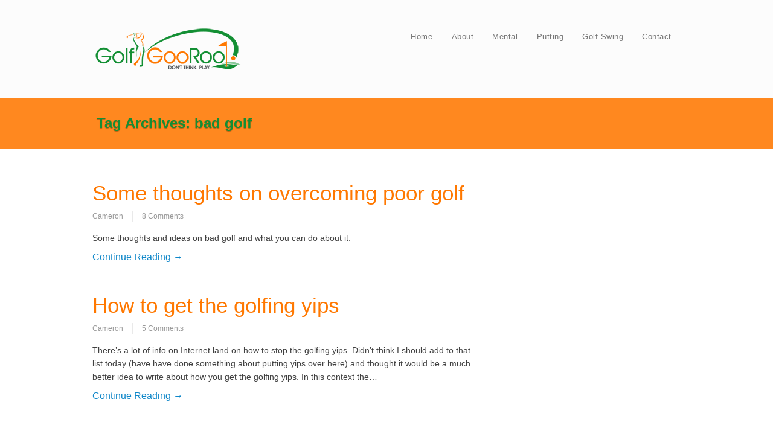

--- FILE ---
content_type: text/html; charset=UTF-8
request_url: https://www.golfgooroo.com/tag/bad-golf/
body_size: 10457
content:
<!DOCTYPE html PUBLIC "-//W3C//DTD XHTML 1.0 Transitional//EN" "http://www.w3.org/TR/xhtml1/DTD/xhtml1-transitional.dtd">
<html xmlns="http://www.w3.org/1999/xhtml" class="no-js" lang="en-AU" xmlns:fb="http://ogp.me/ns/fb#">
<head>
<meta http-equiv="Content-Type" content="text/html; charset=UTF-8" />
<meta name="viewport" content="width=device-width, initial-scale=1, maximum-scale=1">
<link rel="profile" href="https://gmpg.org/xfn/11" />
<link rel="pingback" href="https://www.golfgooroo.com/xmlrpc.php" />
<meta name='robots' content='index, follow, max-image-preview:large, max-snippet:-1, max-video-preview:-1' />

	<!-- This site is optimized with the Yoast SEO Premium plugin v15.9.2 - https://yoast.com/wordpress/plugins/seo/ -->
	<link rel="canonical" href="https://www.golfgooroo.com/tag/bad-golf/" />
	<meta property="og:locale" content="en_US" />
	<meta property="og:type" content="article" />
	<meta property="og:title" content="bad golf Archives - GolfGooRoo by Cameron Strachan" />
	<meta property="og:url" content="https://www.golfgooroo.com/tag/bad-golf/" />
	<meta property="og:site_name" content="GolfGooRoo by Cameron Strachan" />
	<script type="application/ld+json" class="yoast-schema-graph">{"@context":"https://schema.org","@graph":[{"@type":"WebSite","@id":"https://www.golfgooroo.com/#website","url":"https://www.golfgooroo.com/","name":"GolfGooRoo by Cameron Strachan","description":"learning, insight and comment on golf instruction","potentialAction":[{"@type":"SearchAction","target":"https://www.golfgooroo.com/?s={search_term_string}","query-input":"required name=search_term_string"}],"inLanguage":"en-AU"},{"@type":"CollectionPage","@id":"https://www.golfgooroo.com/tag/bad-golf/#webpage","url":"https://www.golfgooroo.com/tag/bad-golf/","name":"bad golf Archives - GolfGooRoo by Cameron Strachan","isPartOf":{"@id":"https://www.golfgooroo.com/#website"},"breadcrumb":{"@id":"https://www.golfgooroo.com/tag/bad-golf/#breadcrumb"},"inLanguage":"en-AU","potentialAction":[{"@type":"ReadAction","target":["https://www.golfgooroo.com/tag/bad-golf/"]}]},{"@type":"BreadcrumbList","@id":"https://www.golfgooroo.com/tag/bad-golf/#breadcrumb","itemListElement":[{"@type":"ListItem","position":1,"item":{"@type":"WebPage","@id":"https://www.golfgooroo.com/","url":"https://www.golfgooroo.com/","name":"Home"}},{"@type":"ListItem","position":2,"item":{"@type":"WebPage","@id":"https://www.golfgooroo.com/tag/bad-golf/","url":"https://www.golfgooroo.com/tag/bad-golf/","name":"bad golf"}}]}]}</script>
	<!-- / Yoast SEO Premium plugin. -->


<title>bad golf Archives - GolfGooRoo by Cameron Strachan</title><link rel='dns-prefetch' href='//releases.flowplayer.org' />
<link rel='dns-prefetch' href='//maxcdn.bootstrapcdn.com' />
<link rel="alternate" type="application/rss+xml" title="GolfGooRoo by Cameron Strachan &raquo; Feed" href="https://www.golfgooroo.com/feed/" />
<link rel="alternate" type="application/rss+xml" title="GolfGooRoo by Cameron Strachan &raquo; Comments Feed" href="https://www.golfgooroo.com/comments/feed/" />
<script type="text/javascript" id="wpp-js" src="https://www.golfgooroo.com/wp-content/plugins/wordpress-popular-posts/assets/js/wpp.min.js?ver=7.3.6" data-sampling="0" data-sampling-rate="100" data-api-url="https://www.golfgooroo.com/wp-json/wordpress-popular-posts" data-post-id="0" data-token="3530f961e0" data-lang="0" data-debug="0"></script>
<script type="text/javascript">

  var _gaq = _gaq || [];
  _gaq.push(['_setAccount', 'UA-930151-21']);
  _gaq.push(['_trackPageview']);

  (function() {
    var ga = document.createElement('script'); ga.type = 'text/javascript'; ga.async = true;
    ga.src = ('https:' == document.location.protocol ? 'https://ssl' : 'http://www') + '.google-analytics.com/ga.js';
    var s = document.getElementsByTagName('script')[0]; s.parentNode.insertBefore(ga, s);
  })();

</script>

<!-- Facebook Pixel Code -->
<script>
!function(f,b,e,v,n,t,s){if(f.fbq)return;n=f.fbq=function(){n.callMethod?
n.callMethod.apply(n,arguments):n.queue.push(arguments)};if(!f._fbq)f._fbq=n;
n.push=n;n.loaded=!0;n.version='2.0';n.queue=[];t=b.createElement(e);t.async=!0;
t.src=v;s=b.getElementsByTagName(e)[0];s.parentNode.insertBefore(t,s)}(window,
document,'script','https://connect.facebook.net/en_US/fbevents.js');
fbq('init', '328697740884624'); // Insert your pixel ID here.
fbq('track', 'PageView');
</script>
<noscript><img height="1" width="1" style="display:none"
src="https://www.facebook.com/tr?id=328697740884624&ev=PageView&noscript=1"
/></noscript>
<!-- DO NOT MODIFY -->
<!-- End Facebook Pixel Code --><link rel="alternate" type="application/rss+xml" title="GolfGooRoo by Cameron Strachan &raquo; bad golf Tag Feed" href="https://www.golfgooroo.com/tag/bad-golf/feed/" />
<style id='wp-img-auto-sizes-contain-inline-css' type='text/css'>
img:is([sizes=auto i],[sizes^="auto," i]){contain-intrinsic-size:3000px 1500px}
/*# sourceURL=wp-img-auto-sizes-contain-inline-css */
</style>
<link rel='stylesheet' id='spc-awesome-font-bid-css' href='//maxcdn.bootstrapcdn.com/font-awesome/4.3.0/css/font-awesome.min.css' type='text/css' media='all' />
<style id='wp-emoji-styles-inline-css' type='text/css'>

	img.wp-smiley, img.emoji {
		display: inline !important;
		border: none !important;
		box-shadow: none !important;
		height: 1em !important;
		width: 1em !important;
		margin: 0 0.07em !important;
		vertical-align: -0.1em !important;
		background: none !important;
		padding: 0 !important;
	}
/*# sourceURL=wp-emoji-styles-inline-css */
</style>
<link rel='stylesheet' id='dap-css-css' href='https://www.golfgooroo.com/dap/inc/content/userfacing.css' type='text/css' media='all' />
<link rel='stylesheet' id='wpa-css-css' href='https://www.golfgooroo.com/wp-content/plugins/honeypot/includes/css/wpa.css' type='text/css' media='all' />
<link rel='stylesheet' id='prettyphoto-css' href='https://www.golfgooroo.com/wp-content/plugins/wp-lightbox-ultimate/lib/prettyPhoto/css/prettyPhoto.css' type='text/css' media='all' />
<link rel='stylesheet' id='fancybox-css' href='https://www.golfgooroo.com/wp-content/plugins/wp-lightbox-ultimate/lib/fancybox/source/jquery.fancybox.css' type='text/css' media='all' />
<link rel='stylesheet' id='fancybox-buttons-css' href='https://www.golfgooroo.com/wp-content/plugins/wp-lightbox-ultimate/lib/fancybox/source/helpers/jquery.fancybox-buttons.css' type='text/css' media='all' />
<link rel='stylesheet' id='fancybox-thumbs-css' href='https://www.golfgooroo.com/wp-content/plugins/wp-lightbox-ultimate/lib/fancybox/source/helpers/jquery.fancybox-thumbs.css' type='text/css' media='all' />
<link rel='stylesheet' id='flowplayer-css' href='https://releases.flowplayer.org/5.4.6/skin/minimalist.css' type='text/css' media='all' />
<link rel='stylesheet' id='mediaelement-css' href='https://www.golfgooroo.com/wp-includes/js/mediaelement/mediaelementplayer-legacy.min.css' type='text/css' media='all' />
<link rel='stylesheet' id='wplu-css' href='https://www.golfgooroo.com/wp-content/plugins/wp-lightbox-ultimate/lib/css/wp_lightbox_ultimate.css' type='text/css' media='all' />
<link rel='stylesheet' id='wplucustom-css' href='https://www.golfgooroo.com/wp-content/plugins/wp-lightbox-ultimate/wp_lightbox_ultimate_custom.css' type='text/css' media='all' />
<link rel='stylesheet' id='wordpress-popular-posts-css-css' href='https://www.golfgooroo.com/wp-content/plugins/wordpress-popular-posts/assets/css/wpp.css' type='text/css' media='all' />
<link rel='stylesheet' id='tablepress-default-css' href='https://www.golfgooroo.com/wp-content/plugins/tablepress/css/build/default.css' type='text/css' media='all' />
<link rel='stylesheet' id='optimizepress-theme-style-css' href='https://www.golfgooroo.com/wp-content/themes/optimizePressTheme/themes/3/style.min.css' type='text/css' media='all' />
<link rel='stylesheet' id='optimizepress-default-css' href='https://www.golfgooroo.com/wp-content/themes/optimizePressTheme/lib/assets/default.min.css' type='text/css' media='all' />
<script type="text/javascript" src="https://www.golfgooroo.com/wp-includes/js/jquery/jquery.min.js" id="jquery-core-js"></script>
<script type="text/javascript" src="https://www.golfgooroo.com/wp-includes/js/jquery/jquery-migrate.min.js" id="jquery-migrate-js"></script>
<script type="text/javascript" src="https://www.golfgooroo.com/wp-content/plugins/wp-payment-gateway/lib/tooltips.js" id="jquery-tooltips-js"></script>
<script type="text/javascript" id="optimizepress-op-jquery-base-all-js-extra">
/* <![CDATA[ */
var OptimizePress = {"ajaxurl":"https://www.golfgooroo.com/wp-admin/admin-ajax.php","SN":"optimizepress","version":"2.5.26","script_debug":".min","localStorageEnabled":"","wp_admin_page":"","op_live_editor":"","op_page_builder":"","op_create_new_page":"","imgurl":"https://www.golfgooroo.com/wp-content/themes/optimizePressTheme/lib/images/","OP_URL":"https://www.golfgooroo.com/wp-content/themes/optimizePressTheme/","OP_JS":"https://www.golfgooroo.com/wp-content/themes/optimizePressTheme/lib/js/","OP_PAGE_BUILDER_URL":"","include_url":"https://www.golfgooroo.com/wp-includes/","op_autosave_interval":"300","op_autosave_enabled":"Y","paths":{"url":"https://www.golfgooroo.com/wp-content/themes/optimizePressTheme/","img":"https://www.golfgooroo.com/wp-content/themes/optimizePressTheme/lib/images/","js":"https://www.golfgooroo.com/wp-content/themes/optimizePressTheme/lib/js/","css":"https://www.golfgooroo.com/wp-content/themes/optimizePressTheme/lib/css/"},"social":{"twitter":"optimizepress","facebook":"optimizepress","googleplus":"111273444733787349971"},"flowplayerHTML5":"https://www.golfgooroo.com/wp-content/themes/optimizePressTheme/lib/modules/blog/video/flowplayer/flowplayer.swf","flowplayerKey":"","flowplayerLogo":"","mediaelementplayer":"https://www.golfgooroo.com/wp-content/themes/optimizePressTheme/lib/modules/blog/video/mediaelement/","pb_unload_alert":"This page is asking you to confirm that you want to leave - data you have entered may not be saved.","pb_save_alert":"Please make sure you are happy with all of your options as some options will not be able to be changed for this page later.","search_default":"Search...","ems_providers":{"activecampaign":"ActiveCampaign"},"optimizemember":{"enabled":false,"version":"0"},"OP_LEADS_URL":"https://my.optimizeleads.com/","OP_LEADS_THEMES_URL":"https://my.optimizeleads.com/build/themes/","google_recaptcha_site_key":""};
//# sourceURL=optimizepress-op-jquery-base-all-js-extra
/* ]]> */
</script>
<script type="text/javascript" src="https://www.golfgooroo.com/wp-content/themes/optimizePressTheme/lib/js/op-jquery-base-all.min.js" id="optimizepress-op-jquery-base-all-js"></script>
<script type="text/javascript" src="https://www.golfgooroo.com/dap/javascript/common.js" id="dap-common-js"></script>
<script type="text/javascript" src="https://www.golfgooroo.com/dap/javascript/UserProfileShortcode.js" id="dap-UserProfile-js"></script>
<script type="text/javascript" src="https://www.golfgooroo.com/wp-content/plugins/wp-lightbox-ultimate/lib/prettyPhoto/js/jquery.prettyPhoto.js" id="prettyphoto-js"></script>
<script type="text/javascript" id="wplu-prettyphoto-js-extra">
/* <![CDATA[ */
var wplupp_vars = {"prettyPhoto_rel":"wp_lightbox_prettyPhoto","animation_speed":"fast","slideshow":"5000","autoplay_slideshow":"false","opacity":"0.80","show_title":"false","allow_resize":"false","allow_expand":"false","default_width":"640","default_height":"480","counter_separator_label":"/","theme":"dark_rounded","horizontal_padding":"20","hideflash":"false","wmode":"opaque","autoplay":"false","modal":"false","deeplinking":"false","overlay_gallery":"false","overlay_gallery_max":"30","keyboard_shortcuts":"true","ie6_fallback":"true"};
//# sourceURL=wplu-prettyphoto-js-extra
/* ]]> */
</script>
<script type="text/javascript" src="https://www.golfgooroo.com/wp-content/plugins/wp-lightbox-ultimate/lib/prettyPhoto/js/wplu_prettyPhoto.js" id="wplu-prettyphoto-js"></script>
<script type="text/javascript" src="https://www.golfgooroo.com/wp-content/plugins/wp-lightbox-ultimate/lib/fancybox/lib/jquery.mousewheel-3.0.6.pack.js" id="fancybox-mousewheel-js"></script>
<script type="text/javascript" src="https://www.golfgooroo.com/wp-content/plugins/wp-lightbox-ultimate/lib/fancybox/source/jquery.fancybox.pack.js" id="fancybox-js"></script>
<script type="text/javascript" src="https://www.golfgooroo.com/wp-content/plugins/wp-lightbox-ultimate/lib/fancybox/source/helpers/jquery.fancybox-buttons.js" id="fancybox-buttons-js"></script>
<script type="text/javascript" src="https://www.golfgooroo.com/wp-content/plugins/wp-lightbox-ultimate/lib/fancybox/source/helpers/jquery.fancybox-media.js" id="fancybox-media-js"></script>
<script type="text/javascript" src="https://www.golfgooroo.com/wp-content/plugins/wp-lightbox-ultimate/lib/fancybox/source/helpers/jquery.fancybox-thumbs.js" id="fancybox-thumbs-js"></script>
<script type="text/javascript" src="https://releases.flowplayer.org/5.4.6/flowplayer.min.js" id="flowplayer-js"></script>
<script type="text/javascript" src="https://www.golfgooroo.com/wp-content/plugins/wp-lightbox-ultimate/lib/html5lightbox/html5lightbox.js" id="html5box-js"></script>
<script type="text/javascript" src="https://www.golfgooroo.com/wp-content/themes/optimizePressTheme/themes/3/common.min.js" id="theme1-common-js"></script>
<link rel="https://api.w.org/" href="https://www.golfgooroo.com/wp-json/" /><link rel="alternate" title="JSON" type="application/json" href="https://www.golfgooroo.com/wp-json/wp/v2/tags/99" /><link rel="EditURI" type="application/rsd+xml" title="RSD" href="https://www.golfgooroo.com/xmlrpc.php?rsd" />
<script type="text/javascript" src="https://www.golfgooroo.com/wp-content/plugins/audio-player/assets/audio-player.js?ver=2.0.4.6"></script>
<script type="text/javascript">AudioPlayer.setup("https://www.golfgooroo.com/wp-content/plugins/audio-player/assets/player.swf?ver=2.0.4.6", {width:"290",animation:"yes",encode:"yes",initialvolume:"60",remaining:"no",noinfo:"no",buffer:"5",checkpolicy:"no",rtl:"no",bg:"E5E5E5",text:"333333",leftbg:"CCCCCC",lefticon:"333333",volslider:"666666",voltrack:"FFFFFF",rightbg:"B4B4B4",rightbghover:"999999",righticon:"333333",righticonhover:"FFFFFF",track:"FFFFFF",loader:"009900",border:"CCCCCC",tracker:"DDDDDD",skip:"666666",pagebg:"FFFFFF",transparentpagebg:"yes"});</script>
<script type="text/javascript" src="https://www.golfgooroo.com/wp-content/plugins/flash-video-player/swfobject.js"></script>
<script type="text/javascript">
        WP_LIGHTBOX_VERSION="2.0.9";
        WP_LIGHTBOX_PLUGIN_URL="https://www.golfgooroo.com/wp-content/plugins/wp-lightbox-ultimate";
        flowplayer.conf.embed = false;
        </script><link type="text/css" rel="stylesheet" href="https://www.golfgooroo.com/wp-content/plugins/wp-payment-gateway/wp_pg_style.css" />
<script type="text/javascript">
jQuery(document).ready(function($) {
$(function(){
	$(".eStore_gateway").change(function(){
		var selected = $(this);
		var output = "";
		if(selected.val() == "stripe"){
			$.cookie("eStore_gateway", "stripe",{path: '/'});
			image = 'https://www.golfgooroo.com/wp-content/plugins/wp-payment-gateway' + '/images/checkout_stripe.gif';
			$(".eStore_paypal_checkout_button").attr("src", image);
		}
		if(selected.val() == "ccbill"){
			$.cookie("eStore_gateway", "ccbill",{path: '/'});
			image = 'https://www.golfgooroo.com/wp-content/plugins/wp-payment-gateway' + '/images/checkout_ccbill.gif';
			$(".eStore_paypal_checkout_button").attr("src", image);
		}
		if(selected.val() == "ppadvancedA"){
			$.cookie("eStore_gateway", "ppadvancedA",{path: '/'});
			image = 'https://www.golfgooroo.com/wp-content/plugins/wp-payment-gateway' + '/images/checkout_ppadvanced.gif';
			$(".eStore_paypal_checkout_button").attr("src", image);
		}
		//Add more for other gateways
		$(".eStore_gateway").each(function(){
			$(this).val(selected.val());
		});
   });
});
});
</script>
            <style id="wpp-loading-animation-styles">@-webkit-keyframes bgslide{from{background-position-x:0}to{background-position-x:-200%}}@keyframes bgslide{from{background-position-x:0}to{background-position-x:-200%}}.wpp-widget-block-placeholder,.wpp-shortcode-placeholder{margin:0 auto;width:60px;height:3px;background:#dd3737;background:linear-gradient(90deg,#dd3737 0%,#571313 10%,#dd3737 100%);background-size:200% auto;border-radius:3px;-webkit-animation:bgslide 1s infinite linear;animation:bgslide 1s infinite linear}</style>
            
        <!--[if (gte IE 6)&(lte IE 8)]>
            <script type="text/javascript" src="https://www.golfgooroo.com/wp-content/themes/optimizePressTheme/lib/js/selectivizr-1.0.2-min.js?ver=1.0.2"></script>
        <![endif]-->
        <!--[if lt IE 9]>
            <script src="https://www.golfgooroo.com/wp-content/themes/optimizePressTheme/lib/js//html5shiv.min.js"></script>
        <![endif]-->
    
            <style type="text/css" id="op_header_css">
            h1,.main-content h1,.single-post-content h1,.full-width.featured-panel h1,.latest-post .the-title, .step-graphic-style-1-number, .step-graphic-style-2-number, .step-graphic-style-3-number, .step-graphic-style-4-number, .step-graphic-style-5-number{color:#138F34}h2,.main-content h2,.single-post-content h2,.op-page-header h2,.featured-panel h2,.featured-posts .post-content h2,.featured-posts .post-content h2 a,.latest-post h2 a{color:#FF7800}h4,.main-content h4,.single-post-content h4,.older-post h4 a{color:#FF7800}.featured-panel{    background: #FF881F;    background: -moz-linear-gradient(top, #FF881F 0%, #FF881F 100%);    background: -webkit-gradient(linear, left top, left bottom, color-stop(0%,#FF881F), color-stop(100%,#FF881F));    background: -webkit-linear-gradient(top, #FF881F 0%,#FF881F 100%);    background: -o-linear-gradient(top, #FF881F 0%,#FF881F 100%);    background: -ms-linear-gradient(top, #FF881F 0%,#FF881F 100%);    background: linear-gradient(top, #FF881F 0%,#FF881F 100%));    filter: progid:DXImageTransform.Microsoft.gradient( startColorstr='#FF881F', endColorstr='#FF881F',GradientType=0 )}.op-page-header{    background: #FF881F;    background: -moz-linear-gradient(top, #FF881F 0%, #FF881F 100%);    background: -webkit-gradient(linear, left top, left bottom, color-stop(0%,#FF881F), color-stop(100%,#FF881F));    background: -webkit-linear-gradient(top, #FF881F 0%,#FF881F 100%);    background: -o-linear-gradient(top, #FF881F 0%,#FF881F 100%);    background: -ms-linear-gradient(top, #FF881F 0%,#FF881F 100%);    background: linear-gradient(top, #FF881F 0%,#FF881F 100%));    filter: progid:DXImageTransform.Microsoft.gradient( startColorstr='#FF881F', endColorstr='#FF881F',GradientType=0 )} body #nav-top.navigation,body #nav-top.navigation ul li a{text-shadow: none}.op-page-header h2,.op-page-header h2 a, .op-page-header h2 span{ color: #138F34 }.sub-footer .col{width:975px;margin-right:0}
            </style>
            
<!-- Meta Pixel Code -->
<script type='text/javascript'>
!function(f,b,e,v,n,t,s){if(f.fbq)return;n=f.fbq=function(){n.callMethod?
n.callMethod.apply(n,arguments):n.queue.push(arguments)};if(!f._fbq)f._fbq=n;
n.push=n;n.loaded=!0;n.version='2.0';n.queue=[];t=b.createElement(e);t.async=!0;
t.src=v;s=b.getElementsByTagName(e)[0];s.parentNode.insertBefore(t,s)}(window,
document,'script','https://connect.facebook.net/en_US/fbevents.js?v=next');
</script>
<!-- End Meta Pixel Code -->

      <script type='text/javascript'>
        var url = window.location.origin + '?ob=open-bridge';
        fbq('set', 'openbridge', '328697740884624', url);
      </script>
    <script type='text/javascript'>fbq('init', '328697740884624', {}, {
    "agent": "wordpress-6.9-3.0.16"
})</script><script type='text/javascript'>
    fbq('track', 'PageView', []);
  </script>
<!-- Meta Pixel Code -->
<noscript>
<img height="1" width="1" style="display:none" alt="fbpx"
src="https://www.facebook.com/tr?id=328697740884624&ev=PageView&noscript=1" />
</noscript>
<!-- End Meta Pixel Code -->
<style id="sccss">/* Enter Your Custom CSS Here */
.gform_wrapper .gform_heading {
	width: 98%;
	margin-bottom: 18px;
	background:lightgreen;
	padding:10px;
}
.gform_wrapper .field_name_first,
.gform_wrapper .gf_dotputtar,
.gform_wrapper .gf_config,
.gform_wrapper .gf_city,
.gform_wrapper .gf_state,
.gform_wrapper .field_name_last {
	width: 50%;
	float: left;
  	clear:none !important;
}
.gform_wrapper .gf_email .ginput_container input{
	width:97%;
}
.gform_wrapper .gf_city .ginput_container input{
	width:96%;
}
.gform_wrapper .gf_state .ginput_container input{
	width:96%;
}
.gform_wrapper .gf_city{
	width: 50%;
	float: left;
  	clear:none !important;
}
.gform_wrapper .gf_state{
	width: 50%;
	float: left;
  	clear:none !important;
}
#input_14_7_2_cardinfo_right {
    width: 203px !important;
}
.gform_wrapper .ginput_complex .ginput_cardinfo_right input.ginput_card_security_code {
    float: left;
    max-width: 30% !important;
}
.gform_wrapper .ginput_complex .ginput_cardinfo_left label, .gform_wrapper .ginput_complex .ginput_cardinfo_right label {
    float: right;
    line-height: 16px;
    white-space: normal !important;
    width: 95px;
}
.gform_button.button {
    background: none repeat scroll 0 0 lightgreen;
    border: medium none;
    border-radius: 4px;
    padding: 7px 13px;
}
.gf_credit .ginput_cardinfo_left {
    width: 100% !important;
}

.gf_credit .ginput_cardinfo_left .ginput_card_expiration .ginput_card_expiration_month {
    width: 37% !important;
}</style></head>
<body data-rsssl=1 class="archive tag tag-bad-golf tag-99 wp-theme-optimizePressTheme op-theme">
<div class="wrapper">
    <div class="header">
        <nav id="nav-top" class="navigation">
            <div class="content-width cf">
                                    </div>
        </nav>
    </div>
        <div class="clear"></div>
            <style>
            /* Alongside Dropdown BG */
            
            /* Alongside Dropdown BG Hover */
            
            /* Alongside Navigation BG Hover */
            
            /* Alongside Navigation Link */
            body #nav-side.navigation ul#navigation-alongside li a {
            text-shadow: none;            }

            
            
                    </style>
            <nav id="nav-side" class="navigation fly-to-left">
        <div class="banner include-nav" style="background-color:#FCFCFC">
            <div class="content-width cf">
                        <div class="op-logo"><a href="https://www.golfgooroo.com/" title="GolfGooRoo by Cameron Strachan" rel="home"><img src="https://www.golfgooroo.com/wp-content/uploads/2014/02/250-logo-main.png" alt="GolfGooRoo by Cameron Strachan" /></a></div>                <ul id="navigation-alongside">
	<li id="menu-item-9" class="menu-item menu-item-type-custom menu-item-object-custom menu-item-9">
		<a href="https://golfgooroo.com">Home</a>
	</li>
	<li id="menu-item-9642" class="menu-item menu-item-type-post_type menu-item-object-page menu-item-9642">
		<a href="https://www.golfgooroo.com/about/">About</a>
	</li>
	<li id="menu-item-16871" class="menu-item menu-item-type-custom menu-item-object-custom menu-item-16871">
		<a href="https://www.automaticgolf.com/wtf/">Mental</a>
	</li>
	<li id="menu-item-16866" class="menu-item menu-item-type-custom menu-item-object-custom menu-item-16866">
		<a href="https://www.autogolfshop.com/putting/">Putting</a>
	</li>
	<li id="menu-item-16868" class="menu-item menu-item-type-custom menu-item-object-custom menu-item-16868">
		<a href="https://www.autogolfshop.com/unfck-your-golf-swing/">Golf Swing</a>
	</li>
	<li id="menu-item-9656" class="menu-item menu-item-type-post_type menu-item-object-page menu-item-9656">
		<a href="https://www.golfgooroo.com/contact/">Contact</a>
	</li>

</ul>            </div>
        </div>
    </nav>
        <!-- <div class="main-content content-width cf sidebar-right">
        <div class="main-content-area-container cf">
            <div class="sidebar-bg"></div> !-->			<div class="op-page-header cf">
            	<h2 class="the-title">Tag Archives: <span>bad golf</span></h2>			</div>
						<div class="main-content content-width cf sidebar-right">
		    	<div class="main-content-area-container cf">
					<div class="sidebar-bg"></div>
                    <div class="main-content-area">
                        
                        				<div class="older-post-list cf">
                                        					<div class="older-post no-post-thumbnail">
					<h4 class="entry-title"><a href="https://www.golfgooroo.com/some-thoughts-on-overcoming-poor-golf/" title="Permalink to Some thoughts on overcoming poor golf" rel="bookmark">Some thoughts on overcoming poor golf</a></h4>
                    	<p class="post-meta"><a href="https://www.golfgooroo.com/author/cameron/" title="View all posts by Cameron" rel="author">Cameron</a><a href="https://www.golfgooroo.com/some-thoughts-on-overcoming-poor-golf/#comments">8 Comments</a></p>                    	                        <p>Some thoughts and ideas on bad golf and what you can do about it.</p>
<p class="continue-reading"><a href="https://www.golfgooroo.com/some-thoughts-on-overcoming-poor-golf/">Continue Reading &rarr;</a></p>
						
					</div> <!-- end .older-post -->
										<div class="older-post no-post-thumbnail">
					<h4 class="entry-title"><a href="https://www.golfgooroo.com/how-to-get-the-golfing-yips/" title="Permalink to How to get the golfing yips" rel="bookmark">How to get the golfing yips</a></h4>
                    	<p class="post-meta"><a href="https://www.golfgooroo.com/author/cameron/" title="View all posts by Cameron" rel="author">Cameron</a><a href="https://www.golfgooroo.com/how-to-get-the-golfing-yips/#comments">5 Comments</a></p>                    	                        <p>There&#8217;s a lot of info on Internet land on how to stop the golfing yips. Didn&#8217;t think I should add to that list today (have have done something about putting yips over here) and thought it would be a much better idea to write about how you get the golfing yips. In this context the&hellip;</p>
<p class="continue-reading"><a href="https://www.golfgooroo.com/how-to-get-the-golfing-yips/">Continue Reading &rarr;</a></p>
						
					</div> <!-- end .older-post -->
										<div class="older-post no-post-thumbnail">
					<h4 class="entry-title"><a href="https://www.golfgooroo.com/courage-fire/" title="Permalink to Courage under fire" rel="bookmark">Courage under fire</a></h4>
                    	<p class="post-meta"><a href="https://www.golfgooroo.com/author/cameron/" title="View all posts by Cameron" rel="author">Cameron</a><a href="https://www.golfgooroo.com/courage-fire/#comments">5 Comments</a></p>                    	                        <p>G&#8217;day there, I&#8217;m back after a short break. A question that I keep getting asked is, &#8220;I&#8217;ve tried automating my swing but I&#8217;m still hitting poor shots&#8221;. The first thing is that golf really is a difficult game and no matter how much you practise, how good your technique and whether you learn to automate&hellip;</p>
<p class="continue-reading"><a href="https://www.golfgooroo.com/courage-fire/">Continue Reading &rarr;</a></p>
						
					</div> <!-- end .older-post -->
										<div class="older-post no-post-thumbnail">
					<h4 class="entry-title"><a href="https://www.golfgooroo.com/track/" title="Permalink to Getting your round back on track" rel="bookmark">Getting your round back on track</a></h4>
                    	<p class="post-meta"><a href="https://www.golfgooroo.com/author/cameron/" title="View all posts by Cameron" rel="author">Cameron</a><a href="https://www.golfgooroo.com/track/#comments">2 Comments</a></p>                    	                        <p>Have you ever been playing well and then for some stupid reason you hit a terrible shot? A shot that is so bad that it rocks your confidence and makes you wonder where it came from? It happened to me on Sunday. I was playing well. I had just nailed a tee shot on the&hellip;</p>
<p class="continue-reading"><a href="https://www.golfgooroo.com/track/">Continue Reading &rarr;</a></p>
						
					</div> <!-- end .older-post -->
														</div>                                                                    </div>
                    <div class="main-sidebar cf">
	</div>                </div>
            </div>

		<div class="footer">
		<div class="content-width">
			<div class="footer-content cf">
				<div class="footer-left">
					<p>Copyright &copy; 2017 · GolfGooRoo.com · All Rights Reserved<br /></p>				</div>
				<div class="menu-footer-container"><ul id="menu-footer" class="menu">
	<li id="menu-item-9512" class="menu-item menu-item-type-post_type menu-item-object-page menu-item-9512">
		<a href="https://www.golfgooroo.com/privacy-page/">Privacy</a>
	</li>
	<li id="menu-item-9643" class="menu-item menu-item-type-post_type menu-item-object-page menu-item-9643">
		<a href="https://www.golfgooroo.com/about/">About</a>
	</li>
	<li id="menu-item-9513" class="menu-item menu-item-type-custom menu-item-object-custom menu-item-9513">
		<a href="https://golfgooroo.com/contact">Contact</a>
	</li>
	<li id="menu-item-9514" class="menu-item menu-item-type-custom menu-item-object-custom menu-item-9514">
		<a href="https://golfgooroo.com/blog">Blog</a>
	</li>
	<li id="menu-item-9869" class="menu-item menu-item-type-custom menu-item-object-custom menu-item-9869">
		<a href="https://golfgooroo.com/login-page">Login</a>
	</li>

</ul></div>			</div>
		</div>
	</div>
</div>
<script type="speculationrules">
{"prefetch":[{"source":"document","where":{"and":[{"href_matches":"/*"},{"not":{"href_matches":["/wp-*.php","/wp-admin/*","/wp-content/uploads/*","/wp-content/*","/wp-content/plugins/*","/wp-content/themes/optimizePressTheme/*","/*\\?(.+)"]}},{"not":{"selector_matches":"a[rel~=\"nofollow\"]"}},{"not":{"selector_matches":".no-prefetch, .no-prefetch a"}}]},"eagerness":"conservative"}]}
</script>
	<script type="text/javascript" charset="utf-8">
	/* <![CDATA[ */
	jQuery(document).ready(function($){
		$(function(){
                    $("a[rel=wp_lightbox_fancybox_image]").fancybox({
                        padding         : 10
                    });
                    $("a[rel=wp_lightbox_fancybox_youtube_video]").fancybox({
                        padding		: 10,
                        width		: "80%",
                        height		: "80%",
                        maxWidth	: 640,
                        maxHeight	: 480,
                        autoPlay        : false,
                        helpers : {
                                media : {
                                    youtube : {
                                        params : {
                                            autoplay : 0
                                        }
                                    }
                                }
                        }
                    });
                    $("a[rel=wp_lightbox_fancybox_vimeo_video]").fancybox({
                        padding		: 10,
                        width		: "80%",
                        height		: "80%",
                        maxWidth	: 640,
                        maxHeight	: 480,
                        autoPlay        : false,
                        helpers : {
                                media : {
                                    vimeo : {
                                        params : {
                                            autoplay : 0
                                        }
                                    }
                                }
                        }
                    });
                    $("a[rel=wp_lightbox_fancybox_flash_video]").fancybox({
                        padding		: 10,
                        width		: "80%",
                        height		: "80%",
                        maxWidth	: 640,
                        maxHeight	: 480
                    });
		});
	});
	/* ]]> */
	</script>    <!-- Meta Pixel Event Code -->
    <script type='text/javascript'>
        document.addEventListener( 'wpcf7mailsent', function( event ) {
        if( "fb_pxl_code" in event.detail.apiResponse){
          eval(event.detail.apiResponse.fb_pxl_code);
        }
      }, false );
    </script>
    <!-- End Meta Pixel Event Code -->
    <div id='fb-pxl-ajax-code'></div><script type="text/javascript">var switchTo5x=true;</script>
					  <script type="text/javascript" src="https://ws.sharethis.com/button/buttons.js">
					  </script><script type="text/javascript">stLight.options({publisher:"f494318c-ebee-4740-a388-1ea04b0fa4e7"});</script><script type="text/javascript">
	var trackcmp_email = '';
	var trackcmp = document.createElement("script");
	trackcmp.async = true;
	trackcmp.type = 'text/javascript';
	trackcmp.src = '//trackcmp.net/visit?actid=475001407&e='+encodeURIComponent(trackcmp_email)+'&r='+encodeURIComponent(document.referrer)+'&u='+encodeURIComponent(window.location.href);
	var trackcmp_s = document.getElementsByTagName("script");
	if (trackcmp_s.length) {
		trackcmp_s[0].parentNode.appendChild(trackcmp);
	} else {
		var trackcmp_h = document.getElementsByTagName("head");
		trackcmp_h.length && trackcmp_h[0].appendChild(trackcmp);
	}
</script><script defer type="text/javascript" src="https://www.golfgooroo.com/wp-content/plugins/akismet/_inc/akismet-frontend.js" id="akismet-frontend-js"></script>
<script type="text/javascript" id="site_tracking-js-extra">
/* <![CDATA[ */
var php_data = {"ac_settings":{"tracking_actid":475001407,"site_tracking_default":1,"site_tracking":1},"user_email":""};
//# sourceURL=site_tracking-js-extra
/* ]]> */
</script>
<script type="text/javascript" src="https://www.golfgooroo.com/wp-content/plugins/activecampaign-subscription-forms/site_tracking.js" id="site_tracking-js"></script>
<script type="text/javascript" src="https://www.golfgooroo.com/wp-content/plugins/honeypot/includes/js/wpa.js" id="wpascript-js"></script>
<script type="text/javascript" id="wpascript-js-after">
/* <![CDATA[ */
wpa_field_info = {"wpa_field_name":"xkvjuw2652","wpa_field_value":923440,"wpa_add_test":"no"}
//# sourceURL=wpascript-js-after
/* ]]> */
</script>
<script type="text/javascript" src="https://www.golfgooroo.com/wp-content/plugins/wp-armour-extended/includes/js/wpae.js" id="wpaescript-js"></script>
<script type="text/javascript" id="mediaelement-core-js-before">
/* <![CDATA[ */
var mejsL10n = {"language":"en","strings":{"mejs.download-file":"Download File","mejs.install-flash":"You are using a browser that does not have Flash player enabled or installed. Please turn on your Flash player plugin or download the latest version from https://get.adobe.com/flashplayer/","mejs.fullscreen":"Fullscreen","mejs.play":"Play","mejs.pause":"Pause","mejs.time-slider":"Time Slider","mejs.time-help-text":"Use Left/Right Arrow keys to advance one second, Up/Down arrows to advance ten seconds.","mejs.live-broadcast":"Live Broadcast","mejs.volume-help-text":"Use Up/Down Arrow keys to increase or decrease volume.","mejs.unmute":"Unmute","mejs.mute":"Mute","mejs.volume-slider":"Volume Slider","mejs.video-player":"Video Player","mejs.audio-player":"Audio Player","mejs.captions-subtitles":"Captions/Subtitles","mejs.captions-chapters":"Chapters","mejs.none":"None","mejs.afrikaans":"Afrikaans","mejs.albanian":"Albanian","mejs.arabic":"Arabic","mejs.belarusian":"Belarusian","mejs.bulgarian":"Bulgarian","mejs.catalan":"Catalan","mejs.chinese":"Chinese","mejs.chinese-simplified":"Chinese (Simplified)","mejs.chinese-traditional":"Chinese (Traditional)","mejs.croatian":"Croatian","mejs.czech":"Czech","mejs.danish":"Danish","mejs.dutch":"Dutch","mejs.english":"English","mejs.estonian":"Estonian","mejs.filipino":"Filipino","mejs.finnish":"Finnish","mejs.french":"French","mejs.galician":"Galician","mejs.german":"German","mejs.greek":"Greek","mejs.haitian-creole":"Haitian Creole","mejs.hebrew":"Hebrew","mejs.hindi":"Hindi","mejs.hungarian":"Hungarian","mejs.icelandic":"Icelandic","mejs.indonesian":"Indonesian","mejs.irish":"Irish","mejs.italian":"Italian","mejs.japanese":"Japanese","mejs.korean":"Korean","mejs.latvian":"Latvian","mejs.lithuanian":"Lithuanian","mejs.macedonian":"Macedonian","mejs.malay":"Malay","mejs.maltese":"Maltese","mejs.norwegian":"Norwegian","mejs.persian":"Persian","mejs.polish":"Polish","mejs.portuguese":"Portuguese","mejs.romanian":"Romanian","mejs.russian":"Russian","mejs.serbian":"Serbian","mejs.slovak":"Slovak","mejs.slovenian":"Slovenian","mejs.spanish":"Spanish","mejs.swahili":"Swahili","mejs.swedish":"Swedish","mejs.tagalog":"Tagalog","mejs.thai":"Thai","mejs.turkish":"Turkish","mejs.ukrainian":"Ukrainian","mejs.vietnamese":"Vietnamese","mejs.welsh":"Welsh","mejs.yiddish":"Yiddish"}};
//# sourceURL=mediaelement-core-js-before
/* ]]> */
</script>
<script type="text/javascript" src="https://www.golfgooroo.com/wp-includes/js/mediaelement/mediaelement-and-player.min.js" id="mediaelement-core-js"></script>
<script type="text/javascript" src="https://www.golfgooroo.com/wp-includes/js/mediaelement/mediaelement-migrate.min.js" id="mediaelement-migrate-js"></script>
<script type="text/javascript" id="mediaelement-js-extra">
/* <![CDATA[ */
var _wpmejsSettings = {"pluginPath":"/wp-includes/js/mediaelement/","classPrefix":"mejs-","stretching":"responsive","audioShortcodeLibrary":"mediaelement","videoShortcodeLibrary":"mediaelement"};
//# sourceURL=mediaelement-js-extra
/* ]]> */
</script>
<script type="text/javascript" src="https://www.golfgooroo.com/wp-content/themes/optimizePressTheme/lib/js/op-front-all.min.js" id="optimizepress-op-front-all-js"></script>
<script type="text/javascript" src="https://www.golfgooroo.com/wp-content/themes/optimizePressTheme/lib/js/menus.min.js" id="op-menus-js"></script>
<script id="wp-emoji-settings" type="application/json">
{"baseUrl":"https://s.w.org/images/core/emoji/17.0.2/72x72/","ext":".png","svgUrl":"https://s.w.org/images/core/emoji/17.0.2/svg/","svgExt":".svg","source":{"concatemoji":"https://www.golfgooroo.com/wp-includes/js/wp-emoji-release.min.js"}}
</script>
<script type="module">
/* <![CDATA[ */
/*! This file is auto-generated */
const a=JSON.parse(document.getElementById("wp-emoji-settings").textContent),o=(window._wpemojiSettings=a,"wpEmojiSettingsSupports"),s=["flag","emoji"];function i(e){try{var t={supportTests:e,timestamp:(new Date).valueOf()};sessionStorage.setItem(o,JSON.stringify(t))}catch(e){}}function c(e,t,n){e.clearRect(0,0,e.canvas.width,e.canvas.height),e.fillText(t,0,0);t=new Uint32Array(e.getImageData(0,0,e.canvas.width,e.canvas.height).data);e.clearRect(0,0,e.canvas.width,e.canvas.height),e.fillText(n,0,0);const a=new Uint32Array(e.getImageData(0,0,e.canvas.width,e.canvas.height).data);return t.every((e,t)=>e===a[t])}function p(e,t){e.clearRect(0,0,e.canvas.width,e.canvas.height),e.fillText(t,0,0);var n=e.getImageData(16,16,1,1);for(let e=0;e<n.data.length;e++)if(0!==n.data[e])return!1;return!0}function u(e,t,n,a){switch(t){case"flag":return n(e,"\ud83c\udff3\ufe0f\u200d\u26a7\ufe0f","\ud83c\udff3\ufe0f\u200b\u26a7\ufe0f")?!1:!n(e,"\ud83c\udde8\ud83c\uddf6","\ud83c\udde8\u200b\ud83c\uddf6")&&!n(e,"\ud83c\udff4\udb40\udc67\udb40\udc62\udb40\udc65\udb40\udc6e\udb40\udc67\udb40\udc7f","\ud83c\udff4\u200b\udb40\udc67\u200b\udb40\udc62\u200b\udb40\udc65\u200b\udb40\udc6e\u200b\udb40\udc67\u200b\udb40\udc7f");case"emoji":return!a(e,"\ud83e\u1fac8")}return!1}function f(e,t,n,a){let r;const o=(r="undefined"!=typeof WorkerGlobalScope&&self instanceof WorkerGlobalScope?new OffscreenCanvas(300,150):document.createElement("canvas")).getContext("2d",{willReadFrequently:!0}),s=(o.textBaseline="top",o.font="600 32px Arial",{});return e.forEach(e=>{s[e]=t(o,e,n,a)}),s}function r(e){var t=document.createElement("script");t.src=e,t.defer=!0,document.head.appendChild(t)}a.supports={everything:!0,everythingExceptFlag:!0},new Promise(t=>{let n=function(){try{var e=JSON.parse(sessionStorage.getItem(o));if("object"==typeof e&&"number"==typeof e.timestamp&&(new Date).valueOf()<e.timestamp+604800&&"object"==typeof e.supportTests)return e.supportTests}catch(e){}return null}();if(!n){if("undefined"!=typeof Worker&&"undefined"!=typeof OffscreenCanvas&&"undefined"!=typeof URL&&URL.createObjectURL&&"undefined"!=typeof Blob)try{var e="postMessage("+f.toString()+"("+[JSON.stringify(s),u.toString(),c.toString(),p.toString()].join(",")+"));",a=new Blob([e],{type:"text/javascript"});const r=new Worker(URL.createObjectURL(a),{name:"wpTestEmojiSupports"});return void(r.onmessage=e=>{i(n=e.data),r.terminate(),t(n)})}catch(e){}i(n=f(s,u,c,p))}t(n)}).then(e=>{for(const n in e)a.supports[n]=e[n],a.supports.everything=a.supports.everything&&a.supports[n],"flag"!==n&&(a.supports.everythingExceptFlag=a.supports.everythingExceptFlag&&a.supports[n]);var t;a.supports.everythingExceptFlag=a.supports.everythingExceptFlag&&!a.supports.flag,a.supports.everything||((t=a.source||{}).concatemoji?r(t.concatemoji):t.wpemoji&&t.twemoji&&(r(t.twemoji),r(t.wpemoji)))});
//# sourceURL=https://www.golfgooroo.com/wp-includes/js/wp-emoji-loader.min.js
/* ]]> */
</script>
</body>
</html>

--- FILE ---
content_type: application/javascript
request_url: https://prism.app-us1.com/?a=475001407&u=https%3A%2F%2Fwww.golfgooroo.com%2Ftag%2Fbad-golf%2F
body_size: 124
content:
window.visitorGlobalObject=window.visitorGlobalObject||window.prismGlobalObject;window.visitorGlobalObject.setVisitorId('74ae2c9f-7aaa-44b2-8946-e03e51fc846c', '475001407');window.visitorGlobalObject.setWhitelistedServices('tracking', '475001407');